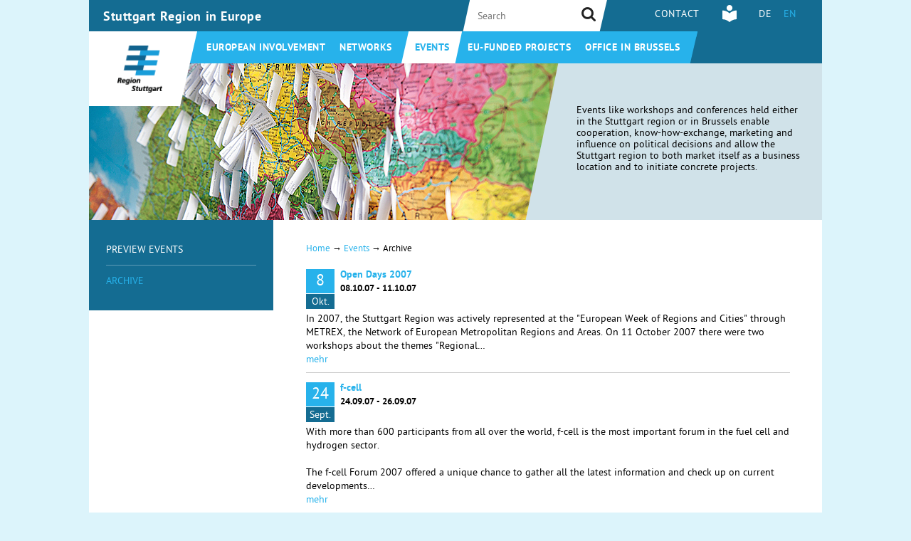

--- FILE ---
content_type: text/html; charset=utf-8
request_url: https://eu.region-stuttgart.de/en/events/archive.html?nc2%5B%40widget_0%5D%5BcurrentPage%5D=3&page=3&uid=11214&cHash=02756b914624b05489dc1236acd9144a
body_size: 14382
content:
<!DOCTYPE html> <html dir="ltr" lang="en"> <head> <meta charset="utf-8"> <!--
	++++++++++++++++++++++++++++++++++
	+                                +
	+        TYPO3 Website           +
	+                                +
	+     d-mind | www.d-mind.de     +
	+                                +
	++++++++++++++++++++++++++++++++++

	This website is powered by TYPO3 - inspiring people to share!
	TYPO3 is a free open source Content Management Framework initially created by Kasper Skaarhoj and licensed under GNU/GPL.
	TYPO3 is copyright 1998-2016 of Kasper Skaarhoj. Extensions are copyright of their respective owners.
	Information and contribution at http://typo3.org/
--><base href="https://eu.region-stuttgart.de/"> <link rel="shortcut icon" href="https://eu.region-stuttgart.de/fileadmin/wrs-template/Resources/Icons/favicon.png" type="image/png; charset=binary"> <link rel="icon" href="https://eu.region-stuttgart.de/fileadmin/wrs-template/Resources/Icons/favicon.png" type="image/png; charset=binary"> <title>Europa in der Region Stuttgart : Archive</title> <link rel="stylesheet" type="text/css" href="https://eu.region-stuttgart.de/typo3temp/stylesheet_d9bf9229a7.css" media="all"> <link rel="stylesheet" type="text/css" href="https://eu.region-stuttgart.de/fileadmin/wrs-template/Resources/Javascript/fancybox/source/jquery.fancybox.css" media="screen"> <link rel="stylesheet" type="text/css" href="https://eu.region-stuttgart.de/fileadmin/wrs-template/Resources/Javascript/fancybox/source/helpers/jquery.fancybox-buttons.css" media="all"> <link rel="stylesheet" type="text/css" href="https://eu.region-stuttgart.de/fileadmin/wrs-template/Resources/Javascript/fancybox/source/helpers/jquery.fancybox-thumbs.css" media="all"> <link rel="stylesheet" type="text/css" href="https://eu.region-stuttgart.de/fileadmin/wrs-template/Resources/Css/font-awesome/4.3.0/css/font-awesome.min.css" media="all"> <link rel="stylesheet" type="text/css" href="https://eu.region-stuttgart.de/fileadmin/wrs-template/Resources/Javascript/flexslider/wrs-flexslider.css" media="all"> <link rel="stylesheet" type="text/css" href="https://eu.region-stuttgart.de/fileadmin/wrs-template/Resources/Css/Static/print.css" media="print"> <link rel="stylesheet" type="text/css" href="https://eu.region-stuttgart.de/fileadmin/wrs-template/Resources/Css/wrs-rs.css" media="all"> <script src="https://eu.region-stuttgart.de/fileadmin/wrs-template/Resources/Javascript/jquery/jquery-1.10.2.min.js" type="text/javascript"></script><!--[if lt IE 9]> <script src="https://eu.region-stuttgart.de/fileadmin/wrs-template/Resources/Javascript/Libraries/html5shiv.js" type="text/javascript"></script> <![endif]--><!--[if lt IE 9]> <script src="https://eu.region-stuttgart.de/fileadmin/wrs-template/Resources/Javascript/Libraries/respond.min.js" type="text/javascript"></script> <![endif]--><script src="https://eu.region-stuttgart.de/fileadmin/wrs-template/Resources/Javascript/jquery/jquery-ui-1.10.3.custom.js" type="text/javascript"></script><script src="https://eu.region-stuttgart.de/fileadmin/wrs-template/Resources/Javascript/bootstrap/bootstrap.min.js" type="text/javascript"></script><script src="https://eu.region-stuttgart.de/fileadmin/wrs-template/Resources/Javascript/fancybox.umd.js" type="text/javascript"></script><script src="https://eu.region-stuttgart.de/fileadmin/wrs-template/Resources/Javascript/fancybox/lib/jquery.mousewheel-3.0.6.pack.js" type="text/javascript"></script><script src="https://eu.region-stuttgart.de/fileadmin/wrs-template/Resources/Javascript/fancybox/source/jquery.fancybox.pack.js" type="text/javascript"></script><script src="https://eu.region-stuttgart.de/fileadmin/wrs-template/Resources/Javascript/fancybox/source/helpers/jquery.fancybox-buttons.js" type="text/javascript"></script><script src="https://eu.region-stuttgart.de/fileadmin/wrs-template/Resources/Javascript/fancybox/source/helpers/jquery.fancybox-thumbs.js" type="text/javascript"></script><script src="https://eu.region-stuttgart.de/fileadmin/wrs-template/Resources/Javascript/fancybox/source/helpers/jquery.fancybox-media.js" type="text/javascript"></script><script src="https://eu.region-stuttgart.de/fileadmin/wrs-template/Resources/Javascript/flexslider/jquery.flexslider-min.js" type="text/javascript"></script><script src="https://eu.region-stuttgart.de/fileadmin/wrs-template/Resources/Javascript/ajaxEndlessScroll.js" type="text/javascript"></script><script src="https://eu.region-stuttgart.de/fileadmin/wrs-template/Resources/Javascript/jquery.quick.bootstrap-pagination.js" type="text/javascript"></script><script src="https://eu.region-stuttgart.de/fileadmin/wrs-template/Resources/Javascript/plugins.js" type="text/javascript"></script><script src="https://eu.region-stuttgart.de/fileadmin/wrs-template/Resources/Javascript/custom.js" type="text/javascript"></script><script src="https://eu.region-stuttgart.de/typo3temp/javascript_dd82474708.js" type="text/javascript"></script><meta name="viewport" content="width=device-width, initial-scale=1"> <link rel="apple-touch-icon" sizes="57x57" href="https://eu.region-stuttgart.de/fileadmin/wrs-template/Resources/Icons/apple-touch-icon-57x57.png"> <link rel="apple-touch-icon" sizes="60x60" href="https://eu.region-stuttgart.de/fileadmin/wrs-template/Resources/Icons/apple-touch-icon-60x60.png"> <link rel="apple-touch-icon" sizes="72x72" href="https://eu.region-stuttgart.de/fileadmin/wrs-template/Resources/Icons/apple-touch-icon-72x72.png"> <link rel="apple-touch-icon" sizes="76x76" href="https://eu.region-stuttgart.de/fileadmin/wrs-template/Resources/Icons/apple-touch-icon-76x76.png"> <link rel="apple-touch-icon" sizes="114x114" href="https://eu.region-stuttgart.de/fileadmin/wrs-template/Resources/Icons/apple-touch-icon-114x114.png"> <link rel="apple-touch-icon" sizes="120x120" href="https://eu.region-stuttgart.de/fileadmin/wrs-template/Resources/Icons/apple-touch-icon-120x120.png"> <link rel="apple-touch-icon" sizes="144x144" href="https://eu.region-stuttgart.de/fileadmin/wrs-template/Resources/Icons/apple-touch-icon-144x144.png"> <link rel="apple-touch-icon" sizes="152x152" href="https://eu.region-stuttgart.de/fileadmin/wrs-template/Resources/Icons/apple-touch-icon-152x152.png"> <link rel="apple-touch-icon" sizes="180x180" href="https://eu.region-stuttgart.de/fileadmin/wrs-template/Resources/Icons/apple-touch-icon-180x180.png"> <link rel="icon" type="image/png" href="https://eu.region-stuttgart.de/fileadmin/wrs-template/Resources/Icons/favicon-32x32.png" sizes="32x32"> <link rel="icon" type="image/png" href="https://eu.region-stuttgart.de/fileadmin/wrs-template/Resources/Icons/android-chrome-192x192.png" sizes="192x192"> <link rel="icon" type="image/png" href="https://eu.region-stuttgart.de/fileadmin/wrs-template/Resources/Icons/favicon-96x96.png" sizes="96x96"> <link rel="icon" type="image/png" href="https://eu.region-stuttgart.de/fileadmin/wrs-template/Resources/Icons/favicon-16x16.png" sizes="16x16"> <link rel="manifest" href="https://eu.region-stuttgart.de/fileadmin/wrs-template/Resources/Icons/manifest.json"> <meta name="msapplication-TileColor" content="#ffffff"> <meta name="msapplication-TileImage" content="https://eu.region-stuttgart.de/fileadmin/wrs-template/Resources/Icons/mstile-144x144.png"> <meta name="theme-color" content="#ffffff"> <script>
    var _paq = window._paq = window._paq || [];
    _paq.push(["setDoNotTrack", true]);
    _paq.push(["disableCookies"]);
    _paq.push(['trackPageView']);
    _paq.push(['enableLinkTracking']);
    (function() {
        var u="//statistics.region-stuttgart.de/";
        _paq.push(['setTrackerUrl', u+'matomo.php']);
        _paq.push(['setSiteId', '4']);
        var d=document, g=d.createElement('script'), s=d.getElementsByTagName('script')[0];
        g.type='text/javascript'; g.async=true; g.src=u+'matomo.js'; s.parentNode.insertBefore(g,s);
    })();
</script><noscript><p><img src="//statistics.region-stuttgart.de/matomo.php?idsite=4&amp;rec=1" style="border:0;" alt="" /></p></noscript> <meta name="DC.title" content="Archiv"> <meta name="description" content="Website der Region Stuttgart in Europa"> <meta name="DC.Description" content="Website der Region Stuttgart in Europa"> <meta name="keywords" content="Europa, Region Stuttgart"> <meta name="DC.Subject" content="Europa, Region Stuttgart"> <meta name="copyright" content="Wirtschaftsförderung Region Stuttgart GmbH"> <meta name="DC.Rights" content="Wirtschaftsförderung Region Stuttgart GmbH"> <meta http-equiv="content-language" content="en"> <meta name="DC.Language" scheme="NISOZ39.50" content="en"> <meta name="author" content="Wirtschaftsförderung Region Stuttgart GmbH"> <meta name="DC.Creator" content="Wirtschaftsförderung Region Stuttgart GmbH"> <meta name="DC.Publisher" content="Wirtschaftsförderung Region Stuttgart GmbH"> <meta name="date" content="2025-10-28T13:37:41+01:00"> <meta name="DC.date" content="2025-10-28T13:37:41+01:00"> <meta name="robots" content="index,follow"> <meta name="geo.region" content="DE-BW"> <meta name="geo.placename" content="Stuttgart"> <link rel="start" href="https://eu.region-stuttgart.de/en.html"> <link rel="up" href="https://eu.region-stuttgart.de/en/events.html"> <link rel="prev" href="https://eu.region-stuttgart.de/en/events/preview-events.html"> </head> <body class="default langEN" id="page_350"> <div xmlns="http://www.w3.org/1999/xhtml" lang="en" xmlns:v="http://typo3.org/ns/FluidTYPO3/Vhs/ViewHelpers" xmlns:f="http://typo3.org/ns/fluid/ViewHelpers"> <div id="topBar"></div> <div id="topBar2"></div> <div id="topBar3"> <div id="topBar4"></div> </div> <div class="wrapper sub slider"> <a id="top"></a> <header> <div id="header"> <div id="headerInner"> <div id="siteTitle"> <a href="https://eu.region-stuttgart.de/en.html">Stuttgart Region in Europe</a> </div> <div id="branding"> <a href="https://eu.region-stuttgart.de/en.html" class="wrs"><svg version="1.1" xmlns="http://www.w3.org/2000/svg" xmlns:xlink="http://www.w3.org/1999/xlink" width="113px" height="66px" viewBox="0 0 61 64" ><g><image alt="Logo Region Stuttgart in Europa" width="61" height="64" src="https://eu.region-stuttgart.de/fileadmin/wrs-template/Resources/Images/Region-Stuttgart-Logo.png" xlink:href="[data-uri]" /></g></svg></a> </div> <div id="metaNav"> <ul class="hmenu"><li class="last"><a href="https://eu.region-stuttgart.de/en/contact.html">Contact</a></li></ul> </div> <div id="langNav"> <div id="metaEasy"> <a href="https://wrs.region-stuttgart.de/leichte-sprache/#eu" title="Leichte Sprache" rel="noopener"> <svg xmlns="http://www.w3.org/2000/svg" version="1.1" viewBox="0 0 233.63 283.46" style="width:20px;"> <defs> <style>
                                    #metaEasy .st0 {
                                        fill: #fff;
                                    }
                                    #metaNav {
                                        right: 165px;
                                    }
                                    #header #langNav {
                                        width: 110px;
                                        padding-left: 10px;
                                    }
                                    #metaEasy {
                                        position: absolute;
                                        margin-top: 7px;
                                    }
                                    #metaEasy .fa {
                                        display: none;
                                    }
                                    @media only screen and (max-width: 767px) {
                                        #header #metaNav {
                                            right: 90px;
                                        }
                                    }
                                    #topNavContainer #topNav .hmenu li#menu_top_43 {
                                        margin-left: 0;
                                        padding-left: 0;
                                    }
                                </style></defs> <path class="st0" d="M116.81,97.14c26.83,0,48.57-21.75,48.57-48.57S143.64,0,116.81,0s-48.57,21.75-48.57,48.57,21.75,48.57,48.57,48.57"/> <path class="st0" d="M231.74,91.31c-10.75-.28-65.42.69-113.04,45.67-.53.5-1.2.75-1.88.75s-1.35-.25-1.88-.75C67.31,92,12.64,91.03,1.89,91.31c-1.06.03-1.89.9-1.89,1.95v141.84c0,1.07.85,1.93,1.92,1.95,10.86.2,65.77,3.36,113.04,45.7.53.47,1.19.71,1.86.71s1.33-.24,1.86-.71c47.27-42.33,102.18-45.49,113.04-45.7,1.07-.02,1.92-.89,1.92-1.95V93.26c0-1.06-.83-1.93-1.89-1.95"/> </svg> </a> </div> <div class="tx-srlanguagemenu tx-srlanguagemenu-links"> <ul class="hmenu"> <li class="NO"> <a class="linked-language" href="https://eu.region-stuttgart.de/veranstaltungen/archiv.html?nc2%5B%40widget_0%5D%5BcurrentPage%5D=3&amp;page=3&amp;uid=11214&amp;cHash=02756b914624b05489dc1236acd9144a">DE</a> </li> <li class="active SPC"> <a class="linked-language" href="https://eu.region-stuttgart.de/en/events/archive.html?nc2%5B%40widget_0%5D%5BcurrentPage%5D=3&amp;page=3&amp;uid=11214&amp;cHash=02756b914624b05489dc1236acd9144a">EN</a> </li> </ul> </div> </div> </div> <div id="topNavWrapper"> <div id="topNavContainer"> <nav id="topNav"> <ul class="hmenu"><li id="menu_top_87" class="first"><a href="https://eu.region-stuttgart.de/en/european-involvement.html">European involvement</a></li><li id="menu_top_97" class="ifsub"><a href="https://eu.region-stuttgart.de/en/networks.html">Networks</a><ul class="hoverMenu" style="display:none"><li id="menu_top_358" class="first"><a href="https://eu.region-stuttgart.de/en/networks/european-networks.html">European networks</a></li><li id="menu_top_359"><a href="https://eu.region-stuttgart.de/en/networks/eu-networks-in-the-stuttgart-region.html">EU networks in the Stuttgart Region</a></li><li id="menu_top_348" class="last"><a href="https://eu.region-stuttgart.de/en/networks/project-specific-co-operation.html">Project-specific co-operation</a></li></ul></li><li id="menu_top_112" class="active actifsub"><a href="https://eu.region-stuttgart.de/en/events.html">Events</a><ul class="hoverMenu" style="display:none"><li id="menu_top_349" class="first"><a href="https://eu.region-stuttgart.de/en/events/preview-events.html">Preview Events</a></li><li id="menu_top_350" class="last active"><a href="https://eu.region-stuttgart.de/en/events/archive.html">Archive</a></li></ul></li><li id="menu_top_90" class="ifsub"><a href="https://eu.region-stuttgart.de/en/foerderprojekte.html">EU-funded projects</a><ul class="hoverMenu" style="display:none"><li id="menu_top_354" class="first"><a href="https://eu.region-stuttgart.de/en/foerderprojekte/ongoing-eu-funded-projects.html">ongoing EU-funded projects</a></li><li id="menu_top_355" class="last"><a href="https://eu.region-stuttgart.de/en/foerderprojekte/completed-eu-funded-projects.html">completed EU-funded projects</a></li></ul></li><li id="menu_top_41" class="last"><a href="https://eu.region-stuttgart.de/en/office-in-brussels.html">Office in Brussels</a></li></ul> </nav> <div id="topNavSmall"> <ul class="hmenu"> <li><a href="#"> Menü </a></li> </ul> <nav id="bottomNav"> <ul class="bottomNav"><li class="first open"><a href="https://eu.region-stuttgart.de/en/european-involvement.html">European involvement</a></li><li class="open"><span class="toggler"></span><a href="https://eu.region-stuttgart.de/en/networks.html">Networks</a><ul class="bottomSub"><li id="menu_358" class="first"><a href="https://eu.region-stuttgart.de/en/networks/european-networks.html">European networks</a></li><li id="menu_359"><a href="https://eu.region-stuttgart.de/en/networks/eu-networks-in-the-stuttgart-region.html">EU networks in the Stuttgart Region</a></li><li id="menu_348" class="last"><a href="https://eu.region-stuttgart.de/en/networks/project-specific-co-operation.html">Project-specific co-operation</a></li></ul></li><li class="active open"><span class="toggler"></span><a href="https://eu.region-stuttgart.de/en/events.html">Events</a><ul class="bottomSub"><li id="menu_349" class="first"><a href="https://eu.region-stuttgart.de/en/events/preview-events.html">Preview Events</a></li><li class="last active"><a href="https://eu.region-stuttgart.de/en/events/archive.html">Archive</a></li></ul></li><li class="open"><span class="toggler"></span><a href="https://eu.region-stuttgart.de/en/foerderprojekte.html">EU-funded projects</a><ul class="bottomSub"><li id="menu_354" class="first"><a href="https://eu.region-stuttgart.de/en/foerderprojekte/ongoing-eu-funded-projects.html">ongoing EU-funded projects</a></li><li id="menu_355" class="last"><a href="https://eu.region-stuttgart.de/en/foerderprojekte/completed-eu-funded-projects.html">completed EU-funded projects</a></li></ul></li><li class="last open"><a href="https://eu.region-stuttgart.de/en/office-in-brussels.html">Office in Brussels</a></li></ul> </nav> </div> </div> </div> <div id="searchBox"> <form action="https://eu.region-stuttgart.de/en/search.html" method="post" name="searchform" role="search" class="form-inline form-search"> <input class="searchBoxInputText" placeholder="Search" id="ke_search_sword_box" name="tx_kesearch_pi1[sword]" type="text" /> <button class="searchBoxButton" id="kesearch_submit_box" type="submit"></button> </form> </div> </div> </header> <div id="contentHead"> <div id="sliderHome" class="sliderHome topflexslider slide" data-interval=""> <div class="flexslider"> <ul class="slides"> <li class="slider-item active" style="display: list-item;"> <div class="sliderImage"> <a href="javascript:void(0)"> <img title="Foto: raumzeit3, Judith Schenten" alt="Foto: raumzeit3, Judith Schenten" src="https://eu.region-stuttgart.de/uploads/Inhaltsbilder/_processed_/csm_eu_slider_image_final_b7fe9f5470.jpg" width="660" height="220" /> </a> </div> <div class="sliderOverlay"></div> <div class="sliderText"> <p>Events like workshops and conferences held either in the Stuttgart region or in Brussels enable cooperation, know-how-exchange, marketing and influence on political decisions and allow the Stuttgart region to both market itself as a business location and to initiate concrete projects.&nbsp;</p> </div> </li> </ul> </div> </div> </div> <div id="mainContainer" class="sub"> <div id="contentContainer"> <nav id="subNav"> <ul class="subNav"><li id="menu_sub_349" class="first"><a href="https://eu.region-stuttgart.de/en/events/preview-events.html">Preview Events</a></li><li class="last active"><a href="https://eu.region-stuttgart.de/en/events/archive.html">Archive</a></li></ul> </nav> <!--TYPO3SEARCH_begin--><div id="contentSidebarWrapper"> <div id="contentSidebarWrapper2" class=""> <div id="content" class="emptySidebar withSubNav"> <div id="breadcrumbs"><a href="https://eu.region-stuttgart.de/en.html">Home</a>&nbsp;<span class="arrow">&rarr;</span>&nbsp;<a href="https://eu.region-stuttgart.de/en/events.html">Events</a>&nbsp;<span class="arrow">&rarr;</span>&nbsp;Archive</div> <div id="contentText"> <div id="c654" class="csc-default"><div class="newscalendar2"> <div itemscope itemtype="http://schema.org/Event"> <div class="newscalendar2-teaser-element"> <div class="newscalendar2-dateBadge-outer"> <div class="newscalendar2-dateBadge-day"> 8<span class="newscalendar2-dateBadge-multiDay"></span> </div> <div class="newscalendar2-dateBadge-month"> Okt. </div> </div> <div class="newscalendar2-teaser-title"> <a itemprop="url" href="https://eu.region-stuttgart.de/en/events/archive/artikel/open-days-2007.html"> <span itemprop="name"> Open Days 2007 </span> </a> </div> <div class="newscalendar2-teaser-range"> <meta itemprop="startDate" content="2007-10-08T00:00:00+02:00" /> <meta itemprop="endDate" content="2007-10-11T00:00:00+02:00" /> <b><p>08.10.07 - 11.10.07</p></b> </div> <div class="clearfix"></div> <div class="newscalendar2-teaser-image "> </div> <div class="newscalendar2-teaser-description"> <p>In 2007, the Stuttgart Region was actively represented at the &quot;European Week of Regions and Cities&quot; through METREX, the Network of European Metropolitan Regions and Areas. On 11 October 2007 there were two workshops about the themes &quot;Regional…</p> </div> <div class="newscalendar2-teaser-moreLink"> <a href="https://eu.region-stuttgart.de/en/events/archive/artikel/open-days-2007.html"> mehr </a> </div> </div> <div class="clearfix"></div> <div class="newscalendar2-teaser-element"> <div class="newscalendar2-dateBadge-outer"> <div class="newscalendar2-dateBadge-day"> 24<span class="newscalendar2-dateBadge-multiDay"></span> </div> <div class="newscalendar2-dateBadge-month"> Sept. </div> </div> <div class="newscalendar2-teaser-title"> <a itemprop="url" href="https://eu.region-stuttgart.de/en/events/archive/artikel/f-cell.html"> <span itemprop="name"> f-cell </span> </a> </div> <div class="newscalendar2-teaser-range"> <meta itemprop="startDate" content="2007-09-24T00:00:00+02:00" /> <meta itemprop="endDate" content="2007-09-26T00:00:00+02:00" /> <b><p>24.09.07 - 26.09.07</p></b> </div> <div class="clearfix"></div> <div class="newscalendar2-teaser-image "> </div> <div class="newscalendar2-teaser-description"> <p>With more than 600 participants from all over the world, f-cell is the most important forum in the fuel cell and hydrogen sector. <br /><br />The f-cell Forum 2007 offered a unique chance to gather all the latest information and check up on current developments…</p> </div> <div class="newscalendar2-teaser-moreLink"> <a href="https://eu.region-stuttgart.de/en/events/archive/artikel/f-cell.html"> mehr </a> </div> </div> <div class="clearfix"></div> <div class="newscalendar2-teaser-element"> <div class="newscalendar2-dateBadge-outer"> <div class="newscalendar2-dateBadge-day"> 23<span class="newscalendar2-dateBadge-multiDay"></span> </div> <div class="newscalendar2-dateBadge-month"> April </div> </div> <div class="newscalendar2-teaser-title"> <a itemprop="url" href="https://eu.region-stuttgart.de/en/events/archive/artikel/international-wireless-cities-conference.html"> <span itemprop="name"> International &quot;Wireless Cities&quot; Conference </span> </a> </div> <div class="newscalendar2-teaser-range"> <meta itemprop="startDate" content="2007-04-23T00:00:00+02:00" /> <meta itemprop="endDate" content="2007-04-24T00:00:00+02:00" /> <b><p>23.04.07 - 24.04.07</p></b> </div> <div class="clearfix"></div> <div class="newscalendar2-teaser-image "> </div> <div class="newscalendar2-teaser-description"> <i>Mobile Information Services - Current Trends and Developments in Cities and Communities</i> <p>More and more cities and communities are becoming aware of the possibilities that mobile information services have to offer to employees, citizens, and businesses. Municipal decision-makers, IT departments and city planners have to pay increasing…</p> </div> <div class="newscalendar2-teaser-moreLink"> <a href="https://eu.region-stuttgart.de/en/events/archive/artikel/international-wireless-cities-conference.html"> mehr </a> </div> </div> <div class="clearfix"></div> <div class="newscalendar2-teaser-element"> <div class="newscalendar2-dateBadge-outer"> <div class="newscalendar2-dateBadge-day"> 9<span class="newscalendar2-dateBadge-multiDay"></span> </div> <div class="newscalendar2-dateBadge-month"> Okt. </div> </div> <div class="newscalendar2-teaser-title"> <a itemprop="url" href="https://eu.region-stuttgart.de/en/events/archive/artikel/open-days-2006.html"> <span itemprop="name"> Open Days 2006 </span> </a> </div> <div class="newscalendar2-teaser-range"> <meta itemprop="startDate" content="2006-10-09T00:00:00+02:00" /> <meta itemprop="endDate" content="2006-10-13T00:00:00+02:00" /> <b><p>09.10.06 - 13.10.06</p></b> </div> <div class="clearfix"></div> <div class="newscalendar2-teaser-image "> </div> <div class="newscalendar2-teaser-description"> <p>In 2006, the Stuttgart Region was actively represented at the &quot;European week of the regions and cities&quot; in the consortium of the &quot;Lisbon regions&quot; and held a moderator role within the network of the European metropolitan regions METREX. Under the…</p> </div> <div class="newscalendar2-teaser-moreLink"> <a href="https://eu.region-stuttgart.de/en/events/archive/artikel/open-days-2006.html"> mehr </a> </div> </div> <div class="clearfix"></div> <div class="newscalendar2-teaser-element"> <div class="newscalendar2-dateBadge-outer"> <div class="newscalendar2-dateBadge-day"> 27<span class="newscalendar2-dateBadge-multiDay"></span> </div> <div class="newscalendar2-dateBadge-month"> Sept. </div> </div> <div class="newscalendar2-teaser-title"> <a itemprop="url" href="https://eu.region-stuttgart.de/en/events/archive/artikel/metrex-conference-the-state-of-practice-the-body-of-knowledge-looking-back-looking-forward.html"> <span itemprop="name"> METREX Conference: The State of Practice - the body of knowledge - Looking back, looking forward </span> </a> </div> <div class="newscalendar2-teaser-range"> <meta itemprop="startDate" content="2006-09-27T00:00:00+02:00" /> <meta itemprop="endDate" content="2006-09-30T00:00:00+02:00" /> <b><p>27.09.06 - 30.09.06</p></b> </div> <div class="clearfix"></div> <div class="newscalendar2-teaser-image "> </div> <div class="newscalendar2-teaser-description"> <i>Meeting under the presidency of Dr. Bernd Steinacher, Regionaldirektor of Verband Region Stuttgart</i> <p>METREX is able to look back on ten years of successful work in 2006. Thus, it celebrated its tenth anniversary and discussed strands of future development in metropolitan regions. </p> <p><strong>Location:</strong><br />Szczecin (Poland)</p> </div> <div class="newscalendar2-teaser-moreLink"> <a href="https://eu.region-stuttgart.de/en/events/archive/artikel/metrex-conference-the-state-of-practice-the-body-of-knowledge-looking-back-looking-forward.html"> mehr </a> </div> </div> <div class="clearfix"></div> <div class="newscalendar2-teaser-element"> <div class="newscalendar2-dateBadge-outer"> <div class="newscalendar2-dateBadge-day"> 17 </div> <div class="newscalendar2-dateBadge-month"> Juli </div> </div> <div class="newscalendar2-teaser-title"> <a itemprop="url" href="https://eu.region-stuttgart.de/en/events/archive/artikel/new-approaches-for-financing-innovation.html"> <span itemprop="name"> New Approaches for Financing Innovation </span> </a> </div> <div class="newscalendar2-teaser-range"> <meta itemprop="startDate" content="2006-07-17T17:00:00+02:00" /> <b><p>17.07.06 </p></b> </div> <div class="clearfix"></div> <div class="newscalendar2-teaser-image "> </div> <div class="newscalendar2-teaser-description"> <i>3rd &quot;Brussels Background&quot; Panel Discussions</i> <p>Innovation is the magic word when it comes to how Europe can best survive today&quot;s global competition. Europe&quot;s products should not be cheaper but instead, better. But innovation is not cheap: The transition from a good idea to a marketable product or…</p> </div> <div class="newscalendar2-teaser-moreLink"> <a href="https://eu.region-stuttgart.de/en/events/archive/artikel/new-approaches-for-financing-innovation.html"> mehr </a> </div> </div> <div class="clearfix"></div> <div class="newscalendar2-teaser-element"> <div class="newscalendar2-dateBadge-outer"> <div class="newscalendar2-dateBadge-day"> 3<span class="newscalendar2-dateBadge-multiDay"></span> </div> <div class="newscalendar2-dateBadge-month"> Mai </div> </div> <div class="newscalendar2-teaser-title"> <a itemprop="url" href="https://eu.region-stuttgart.de/en/events/archive/artikel/metrex-spring-meeting-state-of-the-art-metropolitan-and-capital-regions-spatial-planning.html"> <span itemprop="name"> METREX Spring Meeting: State of the Art - Metropolitan and Capital Regions Spatial Planning </span> </a> </div> <div class="newscalendar2-teaser-range"> <meta itemprop="startDate" content="2006-05-03T00:00:00+02:00" /> <meta itemprop="endDate" content="2006-05-06T00:00:00+02:00" /> <b><p>03.05.06 - 06.05.06</p></b> </div> <div class="clearfix"></div> <div class="newscalendar2-teaser-image "> </div> <div class="newscalendar2-teaser-description"> <i>Joint meeting with the Communidad de Madrid and Professor Sir Peter Hall</i> <p>METREX - the network of European Metropolitan Regions and Areas - dedicated its spring meeting in 2006 to spatial planning and development in metropolitan and capital regions in Europe and around the globe. <br /><strong><br />Location:</strong><br />Madrid (Spain)</p> </div> <div class="newscalendar2-teaser-moreLink"> <a href="https://eu.region-stuttgart.de/en/events/archive/artikel/metrex-spring-meeting-state-of-the-art-metropolitan-and-capital-regions-spatial-planning.html"> mehr </a> </div> </div> <div class="clearfix"></div> <div class="newscalendar2-teaser-element"> <div class="newscalendar2-dateBadge-outer"> <div class="newscalendar2-dateBadge-day"> 7 </div> <div class="newscalendar2-dateBadge-month"> März </div> </div> <div class="newscalendar2-teaser-title"> <a itemprop="url" href="https://eu.region-stuttgart.de/en/events/archive/artikel/talents-tolerance-technology-the-metropolitan-future-of-europe.html"> <span itemprop="name"> Talents, Tolerance, Technology - The METROPOLITAN FUTURE of Europe </span> </a> </div> <div class="newscalendar2-teaser-range"> <meta itemprop="startDate" content="2006-03-07T00:00:00+01:00" /> <b><p>07.03.06 </p></b> </div> <div class="clearfix"></div> <div class="newscalendar2-teaser-image "> </div> <div class="newscalendar2-teaser-description"> <i>Joint event of Verband Region Stuttgart, Metropolregion Hamburg and METREX</i> <p>Stuttgart Region initiated this event in order to highlight the role of metropolitan regions in the Lisbon Process and the need to focus on metropolitan regions as drivers of growth and innovation in Europe. Furthermore, it explored strands of action…</p> </div> <div class="newscalendar2-teaser-moreLink"> <a href="https://eu.region-stuttgart.de/en/events/archive/artikel/talents-tolerance-technology-the-metropolitan-future-of-europe.html"> mehr </a> </div> </div> <div class="clearfix"></div> <div class="newscalendar2-teaser-element"> <div class="newscalendar2-dateBadge-outer"> <div class="newscalendar2-dateBadge-day"> 21 </div> <div class="newscalendar2-dateBadge-month"> Nov. </div> </div> <div class="newscalendar2-teaser-title"> <a itemprop="url" href="https://eu.region-stuttgart.de/en/events/archive/artikel/2-brussels-background-new-initiatives-for-public-transport-from-europe-threat-or-opportunity-for-stuttgart-region.html"> <span itemprop="name"> 2. Brussels Background: New initiatives for Public Transport from Europe - Threat or Opportunity for Stuttgart Region? </span> </a> </div> <div class="newscalendar2-teaser-range"> <meta itemprop="startDate" content="2005-11-21T17:00:00+01:00" /> <b><p>21.11.05 </p></b> </div> <div class="clearfix"></div> <div class="newscalendar2-teaser-image "> </div> <div class="newscalendar2-teaser-description"> <p>The European Commission fosters competition in public transport. In July 2005, the Commission tabled the draft of a new directive for the commissioning for transport services. It is under debate, whether this imposes chances or threats for public…</p> </div> <div class="newscalendar2-teaser-moreLink"> <a href="https://eu.region-stuttgart.de/en/events/archive/artikel/2-brussels-background-new-initiatives-for-public-transport-from-europe-threat-or-opportunity-for-stuttgart-region.html"> mehr </a> </div> </div> <div class="clearfix"></div> <div class="newscalendar2-teaser-element"> <div class="newscalendar2-dateBadge-outer"> <div class="newscalendar2-dateBadge-day"> 17<span class="newscalendar2-dateBadge-multiDay"></span> </div> <div class="newscalendar2-dateBadge-month"> Nov. </div> </div> <div class="newscalendar2-teaser-title"> <a itemprop="url" href="https://eu.region-stuttgart.de/en/events/archive/artikel/praxis-international-conference-innovative-start-ups-and-early-stage-finance.html"> <span itemprop="name"> PRAXIS international conference - Innovative Start Ups and Early Stage Finance </span> </a> </div> <div class="newscalendar2-teaser-range"> <meta itemprop="startDate" content="2005-11-17T00:00:00+01:00" /> <meta itemprop="endDate" content="2005-11-18T00:00:00+01:00" /> <b><p>17.11.05 - 18.11.05</p></b> </div> <div class="clearfix"></div> <div class="newscalendar2-teaser-image "> </div> <div class="newscalendar2-teaser-description"> <p>Key challenges for policy &amp; business <br />The conference, organised by Veneto Innovazione - the Veneto Regional Agency for Innovation (<a href="http://www.venetoinnovazione.it" target="_top"><a href="http://www.venetoinnovazione.it" target="_blank">www.venetoinnovazione.it</a></a>) - in close cooperation with Paxis Partners, brought together the best regional examples…</p> </div> <div class="newscalendar2-teaser-moreLink"> <a href="https://eu.region-stuttgart.de/en/events/archive/artikel/praxis-international-conference-innovative-start-ups-and-early-stage-finance.html"> mehr </a> </div> </div> <div class="clearfix"></div> <div class="newscalendar2-teaser-element"> <div class="newscalendar2-dateBadge-outer"> <div class="newscalendar2-dateBadge-day"> 26<span class="newscalendar2-dateBadge-multiDay"></span> </div> <div class="newscalendar2-dateBadge-month"> Okt. </div> </div> <div class="newscalendar2-teaser-title"> <a itemprop="url" href="https://eu.region-stuttgart.de/en/events/archive/artikel/metrex-fall-meeting-in-granada-climate-changeurban-change.html"> <span itemprop="name"> METREX Fall Meeting in Granada: Climate Change/Urban Change </span> </a> </div> <div class="newscalendar2-teaser-range"> <meta itemprop="startDate" content="2005-10-26T00:00:00+02:00" /> <meta itemprop="endDate" content="2005-10-29T00:00:00+02:00" /> <b><p>26.10.05 - 29.10.05</p></b> </div> <div class="clearfix"></div> <div class="newscalendar2-teaser-image "> </div> <div class="newscalendar2-teaser-description"> <i>Meeting under the presidency of Dr. Bernd Steinacher, Regionaldirektor of Verband Region Stuttgart</i> <p>METREX - the network of European Metropolitan Regions and Areas - dedicated its fall meeting in 2005 in particular to the contribution of the metropolitan regions to fight global warming e.g. by means of spatial planning for dense settlements and…</p> </div> <div class="newscalendar2-teaser-moreLink"> <a href="https://eu.region-stuttgart.de/en/events/archive/artikel/metrex-fall-meeting-in-granada-climate-changeurban-change.html"> mehr </a> </div> </div> <div class="clearfix"></div> <div class="newscalendar2-teaser-element"> <div class="newscalendar2-dateBadge-outer"> <div class="newscalendar2-dateBadge-day"> 10<span class="newscalendar2-dateBadge-multiDay"></span> </div> <div class="newscalendar2-dateBadge-month"> Okt. </div> </div> <div class="newscalendar2-teaser-title"> <a itemprop="url" href="https://eu.region-stuttgart.de/en/events/archive/artikel/open-days-2005.html"> <span itemprop="name"> OPEN DAYS 2005 </span> </a> </div> <div class="newscalendar2-teaser-range"> <meta itemprop="startDate" content="2005-10-10T00:00:00+02:00" /> <meta itemprop="endDate" content="2005-10-13T00:00:00+02:00" /> <b><p>10.10.05 - 13.10.05</p></b> </div> <div class="clearfix"></div> <div class="newscalendar2-teaser-image "> </div> <div class="newscalendar2-teaser-description"> <p>The OPEN DAYS 2005 (&quot;European Week of Regions and Cities&quot;) event series, launched by the European Commission's DG for Regional Policy and the Committee of the Regions, took place from 10th till 13th October in Brussels. One of the selected official…</p> </div> <div class="newscalendar2-teaser-moreLink"> <a href="https://eu.region-stuttgart.de/en/events/archive/artikel/open-days-2005.html"> mehr </a> </div> </div> <div class="clearfix"></div> <div class="newscalendar2-teaser-element"> <div class="newscalendar2-dateBadge-outer"> <div class="newscalendar2-dateBadge-day"> 26<span class="newscalendar2-dateBadge-multiDay"></span> </div> <div class="newscalendar2-dateBadge-month"> Sept. </div> </div> <div class="newscalendar2-teaser-title"> <a itemprop="url" href="https://eu.region-stuttgart.de/en/events/archive/artikel/fuel-cell-congress-2005-for-producers-and-users.html"> <span itemprop="name"> Fuel Cell Congress 2005 for producers and users </span> </a> </div> <div class="newscalendar2-teaser-range"> <meta itemprop="startDate" content="2005-09-26T00:00:00+02:00" /> <meta itemprop="endDate" content="2005-09-28T00:00:00+02:00" /> <b><p>26.09.05 - 28.09.05</p></b> </div> <div class="clearfix"></div> <div class="newscalendar2-teaser-image "> </div> <div class="newscalendar2-teaser-description"> <p>Fuel cell technology has come a long way in the last few years, developing hydrogen fuel for everyday use. Not only in our R&amp;D labs but at a number of production firms and service industries, business people and technicians are discovering the…</p> </div> <div class="newscalendar2-teaser-moreLink"> <a href="https://eu.region-stuttgart.de/en/events/archive/artikel/fuel-cell-congress-2005-for-producers-and-users.html"> mehr </a> </div> </div> <div class="clearfix"></div> <ul class="f3-widget-paginator pagination"> <li class="previous"> <a href="https://eu.region-stuttgart.de/en/events/archive.html?page=3&amp;uid=11214&amp;nc2%5B%40widget_0%5D%5BcurrentPage%5D=2&amp;cHash=a84e8894ceb9ea16479e55a9a388a4e9"> previous « </a> </li> <li> <a href="https://eu.region-stuttgart.de/en/events/archive.html?page=3&amp;uid=11214&amp;cHash=1e02e45fcc8822755f765c4d10ceaf1b"> 1 </a> </li> <li> <a href="https://eu.region-stuttgart.de/en/events/archive.html?page=3&amp;uid=11214&amp;nc2%5B%40widget_0%5D%5BcurrentPage%5D=2&amp;cHash=a84e8894ceb9ea16479e55a9a388a4e9">2 </a> </li> <li class="active"> <a href="https://eu.region-stuttgart.de/en/events/archive.html?page=3&amp;uid=11214&amp;nc2%5B%40widget_0%5D%5BcurrentPage%5D=3&amp;cHash=02756b914624b05489dc1236acd9144a">3 </a> </li> </ul> </div> </div></div> </div> </div> </div> </div> <!--TYPO3SEARCH_end--></div> </div> <div class="stickFooterWrs"></div> </div> <footer> <div class="stickFooterWrapper"> <div id="bottomBar"> <div id="secSidebar"> </div> </div> <div id="bottomBar2"></div> <div id="bottomBar3"> <div id="bottomBar4"> <footer id="footer"> <div id="footerNav"> <ul><li class="first"><a href="https://eu.region-stuttgart.de/en/contact.html">Contact</a></li><li><a href="https://eu.region-stuttgart.de/en/imprint.html">Imprint</a></li><li class="last"><a href="https://eu.region-stuttgart.de/en/legal-notice.html">Legal Notice</a></li></ul> </div> <div id="colophon"> eu.region-stuttgart.de is operated by <a href="http://wrs.region-stuttgart.de" target="_blank">Stuttgart Region Economic Development Corporation</a> and <a href="https://www.region-stuttgart.org/" target="_blank">Verband Region Stuttgart</a> <br /> <br /> <div id="co2"> <a href="https://wrs.region-stuttgart.de/co2neutralwebsite"> <svg width="162" height="60" viewBox="0 0 162 60" fill="none" xmlns="http://www.w3.org/2000/svg"> <path d="M78.0119 18.8597C76.831 19.2533 76.1421 19.647 73.4851 19.647C68.9583 19.647 66.3013 16.4979 66.3013 11.5775C66.3013 7.24748 68.0726 4 72.6978 4C76.2405 4 78.6023 5.77135 78.6023 8.42838H74.7644C74.7644 7.14907 74.4692 5.08249 72.4026 5.08249C70.2376 5.08249 69.7456 7.4443 69.7456 10.5934C69.7456 15.317 71.9106 17.974 74.8628 17.974C75.8469 17.974 77.2246 17.7772 77.9135 17.482V18.8597H78.0119Z" fill="white"/> <path d="M80.3735 11.8727C80.3735 6.46021 82.6369 4 87.3605 4C92.0842 4 94.3476 7.24748 94.3476 11.8727C94.3476 17.0883 92.1826 19.647 87.3605 19.647C82.1449 19.647 80.3735 16.3995 80.3735 11.8727ZM87.3605 18.5645C90.5096 18.5645 90.8048 15.0218 90.8048 11.8727C90.8048 8.92043 90.5096 5.08249 87.3605 5.08249C84.2115 5.08249 83.9162 9.01884 83.9162 11.8727C83.9162 14.5297 84.2115 18.5645 87.3605 18.5645Z" fill="white"/> <path d="M96.6108 18.4661C97.2013 17.8756 100.055 15.5138 100.055 13.644C100.055 12.8568 99.4647 12.3647 98.6774 12.3647C97.7917 12.3647 97.3981 13.0536 97.2997 13.4472H96.7093C96.9061 12.9552 97.4965 11.8727 98.9726 11.8727C100.449 11.8727 101.433 12.4631 101.433 13.9393C101.433 15.9074 98.2838 17.974 97.6933 18.5645H100.055C101.138 18.5645 101.236 18.0724 101.236 17.482H101.63V19.3517H96.7093V18.4661H96.6108Z" fill="white"/> <path d="M56.5586 34.3098C56.5586 32.0464 55.9682 31.5543 54 31.4559V30.767L59.8061 29.783V33.9161H59.9045C60.3966 32.8336 62.0695 29.783 65.317 29.783C68.2692 29.783 69.2533 31.8495 69.2533 34.3098V45.1347H66.0058V36.77C66.0058 34.2113 66.0058 31.9479 63.8409 31.9479C61.6759 31.9479 59.9045 34.9002 59.9045 37.262V45.1347H56.5586V34.3098Z" fill="white"/> <path d="M84.4083 44.5442C83.8178 44.7411 82.0465 45.4299 79.8815 45.4299C74.961 45.4299 72.0088 42.4777 72.0088 37.0652C72.0088 31.9479 74.469 29.783 78.799 29.783C84.3099 29.783 84.8019 33.8177 84.8019 35.8843H75.6499C75.6499 39.1318 76.9292 43.6586 81.5544 43.6586C82.9321 43.6586 84.0146 43.3633 84.6051 43.0681V44.5442H84.4083ZM81.5544 34.605C81.5544 33.8177 81.456 30.8655 78.7006 30.8655C76.2404 30.8655 75.6499 33.4241 75.6499 34.605H81.5544Z" fill="white"/> <path d="M97.5947 41.3952C97.0042 42.7729 95.6265 45.4299 92.5758 45.4299C88.2459 45.4299 88.2459 41.1984 88.2459 38.8365V34.3098C88.2459 32.0464 87.7538 31.5543 85.7856 31.4559V30.767L91.4933 29.783V39.427C91.4933 42.3793 92.5758 43.2649 94.1504 43.2649C96.217 43.2649 97.6931 40.5095 97.6931 37.8525V34.3098C97.6931 32.0464 97.1026 31.5543 95.2329 31.4559V30.767L100.941 29.783V45.1347H97.6931V41.3952H97.5947Z" fill="white"/> <path d="M112.848 45.1349C112.159 45.2333 111.372 45.4301 110.683 45.4301C107.632 45.4301 105.763 44.938 105.763 41.2969V31.4561H103.204V30.1768H105.763V27.6181L109.01 24.7643V30.1768H113.242V31.4561H109.01V40.8049C109.01 43.0683 109.207 44.0524 111.667 44.0524C112.061 44.0524 112.455 44.0524 112.848 43.9539V45.1349Z" fill="white"/> <path d="M116.981 34.3098C116.981 32.0464 116.489 31.5543 114.423 31.4559V30.767L120.229 29.783V34.0145H120.327C120.819 32.5384 121.803 29.783 124.362 29.783C124.953 29.783 125.543 29.8814 126.133 29.9798V33.0304C125.641 32.8336 125.051 32.6368 124.461 32.6368C121.213 32.6368 120.229 35.1954 120.229 37.4588V45.1347H116.981V34.3098Z" fill="white"/> <path d="M135.679 43.1667C135.089 43.8555 134.006 45.4301 131.546 45.4301C128.987 45.4301 127.216 43.6587 127.216 41.6905C127.216 37.1637 133.612 36.7701 135.679 36.7701V35.0972C135.679 33.0306 135.679 30.7672 133.612 30.7672C131.447 30.7672 131.349 32.6369 131.349 34.0147H127.511C127.905 31.8497 128.889 29.6847 133.612 29.6847C138.139 29.6847 138.926 32.0465 138.926 35.1956V44.938H135.679V43.1667ZM135.679 37.951C134.498 37.951 130.759 38.1478 130.759 41.1985C130.759 42.6746 131.546 43.7571 132.727 43.7571C134.596 43.7571 135.679 42.0842 135.679 39.8208V37.951Z" fill="white"/> <path d="M142.666 26.9292C142.666 24.6658 142.076 24.0754 140.206 23.977V23.2881L145.914 22.5009V45.0364H142.666V26.9292Z" fill="white"/> <path d="M161.265 44.5442C160.675 44.7411 158.903 45.4299 156.738 45.4299C151.818 45.4299 148.866 42.4777 148.866 37.0652C148.866 31.9479 151.326 29.783 155.656 29.783C161.167 29.783 161.659 33.8177 161.659 35.8843H152.408C152.408 39.1318 153.688 43.6586 158.313 43.6586C159.691 43.6586 160.773 43.3633 161.364 43.0681V44.5442H161.265ZM158.411 34.605C158.411 33.8177 158.313 30.8655 155.557 30.8655C153.097 30.8655 152.507 33.4241 152.507 34.605H158.411Z" fill="white"/> <path d="M93.2484 53.473C93.021 52.6597 92.8846 52.479 92.0205 52.4338V52.1627H94.2035L95.3859 56.726H95.4314L96.9777 52.1627H97.5689L99.2971 56.7712H99.3426L100.343 52.1627H101.025L99.6155 58.3073H98.6149L97.1141 54.1055H97.0687L95.6133 58.3073H94.6128L93.2484 53.473Z" fill="white"/> <path d="M106.938 58.0815C106.665 58.1718 105.983 58.4429 105.073 58.4429C103.027 58.4429 101.799 57.223 101.799 55.0092C101.799 52.9308 102.799 52.0272 104.573 52.0272C106.847 52.0272 107.029 53.6537 107.029 54.5573H103.254C103.254 55.8676 103.8 57.7652 105.665 57.7652C106.21 57.7652 106.665 57.6296 106.892 57.5393V58.0815H106.938ZM105.755 53.97C105.755 53.6537 105.71 52.4338 104.573 52.4338C103.572 52.4338 103.3 53.473 103.3 53.97H105.755Z" fill="white"/> <path d="M108.256 50.8072C108.256 49.9036 108.029 49.6777 107.256 49.6325V49.3614L109.621 49.0452V52.9759H109.666C109.894 52.5241 110.303 51.9819 111.303 51.9819C113.214 51.9819 113.668 53.6988 113.668 55.3253C113.668 56.9518 112.986 58.3976 111.258 58.3976C110.348 58.3976 109.848 57.8102 109.53 57.494L108.62 58.2169H108.256V50.8072ZM109.575 55.3705C109.575 56.0482 109.666 57.7199 110.803 57.7199C112.077 57.7199 112.168 56.1837 112.168 55.1446C112.168 54.241 112.031 52.7048 110.894 52.7048C109.757 52.7048 109.575 54.0602 109.575 54.8283V55.3705Z" fill="white"/> <path d="M118.398 53.2018C118.216 53.0663 117.58 52.5693 116.806 52.5693C116.397 52.5693 115.897 52.7048 115.897 53.2922C115.897 54.5573 118.807 54.5573 118.807 56.5904C118.807 57.9006 117.716 58.3976 116.397 58.3976C115.578 58.3976 114.987 58.2169 114.714 58.1717V57.1326C115.078 57.4037 115.715 57.8103 116.488 57.8103C117.307 57.8103 117.625 57.4037 117.625 56.9067C117.625 55.5964 114.714 55.5512 114.714 53.6988C114.714 52.75 115.351 51.9368 116.943 51.9368C117.625 51.9368 118.216 52.1175 118.444 52.1627V53.2018H118.398Z" fill="white"/> <path d="M120.536 53.8794C120.536 52.9758 120.308 52.7499 119.535 52.7047V52.4336L121.9 52.027V58.3072H120.536V53.8794ZM120.399 50.1294C120.399 49.6776 120.763 49.3162 121.218 49.3162C121.673 49.3162 122.082 49.6776 122.082 50.1294C122.082 50.5812 121.673 50.9427 121.218 50.9427C120.763 50.9427 120.399 50.5812 120.399 50.1294Z" fill="white"/> <path d="M127.039 58.3072C126.766 58.3524 126.448 58.3976 126.13 58.3976C124.856 58.3976 124.129 58.2169 124.129 56.6807V52.6144H123.083V52.0723H124.129V51.0331L125.447 49.8584V52.0723H127.176V52.6144H125.447V56.4548C125.447 57.3584 125.493 57.765 126.539 57.765C126.675 57.765 126.857 57.765 127.039 57.7199V58.3072Z" fill="white"/> <path d="M132.906 58.0815C132.633 58.1718 131.951 58.4429 131.041 58.4429C128.995 58.4429 127.767 57.223 127.767 55.0092C127.767 52.9308 128.767 52.0272 130.541 52.0272C132.815 52.0272 132.997 53.6537 132.997 54.5573H129.222C129.222 55.8676 129.768 57.7652 131.632 57.7652C132.178 57.7652 132.633 57.6296 132.86 57.5393V58.0815H132.906ZM131.678 53.97C131.678 53.6537 131.632 52.4338 130.495 52.4338C129.495 52.4338 129.222 53.473 129.222 53.97H131.678Z" fill="white"/> <path d="M138.864 52.0725L145.276 55.2352L138.864 58.3978V52.0725Z" fill="white"/> <path fill-rule="evenodd" clip-rule="evenodd" d="M12.6431 52.4098C5.63938 52.4098 0 46.8073 0 39.8495C0 36.235 1.54628 32.9368 4.04762 30.6326C1.63724 29.3675 0 26.8826 0 23.991C0 20.5121 2.41038 17.6205 5.63938 16.7621C4.59336 15.0904 4.00214 13.1476 4.00214 11.0241C4.00214 4.92471 8.95933 0 15.0535 0C20.329 0 24.7405 3.65965 25.8775 8.58436C26.5142 8.44881 27.2418 8.40363 27.924 8.40363C34.5184 8.40363 39.8849 13.735 39.8849 20.2862C39.8849 23.3133 38.748 26.0693 36.8833 28.1477C40.931 29.3224 43.8871 33.0724 43.8871 37.4549C43.8871 42.7862 39.5211 47.1236 34.1546 47.1236C31.2484 47.1236 28.63 45.8609 26.8393 43.8546C26.6264 40.7791 26.0721 37.7613 25.2864 34.834C25.238 34.6649 25.1908 34.4943 25.1445 34.3223C25.4175 32.6323 26.695 31.2378 28.0176 29.7942L28.0176 29.7942L28.0176 29.7942C28.337 29.4456 28.659 29.0941 28.9701 28.7349C29.6763 27.9226 30.3218 27.0498 30.9686 26.1753L30.9686 26.1752C31.9045 24.9098 32.8432 23.6406 33.9727 22.5452C33.2883 23.037 32.5899 23.515 31.888 23.9954L31.8878 23.9955L31.8877 23.9956C30.3975 25.0154 28.8914 26.0462 27.4693 27.244C26.3318 28.2233 25.2084 29.3282 24.2943 30.6286C24.1948 30.1445 24.0969 29.6565 23.9986 29.1667C22.7606 22.9972 21.4671 16.5511 16.327 14.1864C20.1525 19.1649 20.8567 25.9336 21.4981 32.0993L21.4982 32.0996C21.6193 33.2639 21.7382 34.4066 21.8754 35.5117C21.9223 35.9161 21.9633 36.3218 21.9984 36.7284C20.8881 35.7708 19.6871 35.0041 18.4643 34.5182C17.0477 33.9653 15.5608 33.7479 14.0817 33.5317L14.0817 33.5317C12.9016 33.3591 11.7266 33.1873 10.5964 32.8465C11.3252 33.2019 12.0463 33.5382 12.7574 33.8698C14.4869 34.6763 16.1574 35.4553 17.7366 36.4158C19.4675 37.4334 21.0886 38.6964 22.1524 40.1835C22.1607 43.2508 21.8236 46.3035 21.1102 49.1681C18.8731 51.1807 15.907 52.4098 12.6431 52.4098Z" fill="white"/> <path fill-rule="evenodd" clip-rule="evenodd" d="M21.4981 32.0992C20.8567 25.9335 20.1525 19.1648 16.327 14.1863C21.4671 16.551 22.7606 22.997 23.9986 29.1666C24.0969 29.6563 24.1948 30.1444 24.2943 30.6284C25.2084 29.3281 26.3318 28.2232 27.4693 27.2438C28.8914 26.0461 30.3975 25.0153 31.8877 23.9954L31.8878 23.9954C32.5898 23.515 33.2883 23.037 33.9727 22.545C32.8432 23.6405 31.9045 24.9097 30.9686 26.1752C30.3218 27.0497 29.6763 27.9224 28.9701 28.7348C28.659 29.094 28.337 29.4455 28.0176 29.7941L28.0176 29.7941L28.0176 29.7941C26.695 31.2377 25.4175 32.6322 25.1445 34.3221C25.1908 34.4942 25.238 34.6648 25.2864 34.8339C27.0257 41.3136 27.6311 48.2371 25.9081 55.2482C33.3197 55.5729 38.6568 56.4805 38.6568 57.5601C38.6568 58.9155 30.2432 59.9998 19.8741 59.9998C9.5049 59.9998 1.09131 58.9155 1.09131 57.5601C1.09131 56.3019 8.84944 55.252 18.6475 55.1306C19.0001 54.6987 19.3164 54.2407 19.556 53.7647C21.3388 49.7115 22.1653 44.965 22.1524 40.1834C21.0886 38.6963 19.4675 37.4333 17.7366 36.4157C16.1575 35.4552 14.4869 34.6762 12.7574 33.8697L12.7574 33.8697C12.0463 33.5381 11.3252 33.2018 10.5964 32.8464C11.7267 33.1872 12.9017 33.359 14.0817 33.5316L14.0817 33.5316C15.5608 33.7478 17.0477 33.9652 18.4643 34.5181C19.6871 35.004 20.8881 35.7706 21.9984 36.7283C21.9633 36.3217 21.9223 35.916 21.8754 35.5116C21.7382 34.4065 21.6193 33.2637 21.4982 32.0995L21.4981 32.0992Z" fill="white" fill-opacity="0.25"/> </svg> </a> </div> </div> </footer> </div> </div> </div> </footer> <script src="https://eu.region-stuttgart.de/typo3conf/ext/cl_jquery_fancybox/Resources/Public/JavaScript/jquery.mousewheel-3.0.6.pack.js" type="text/javascript"></script><script src="https://eu.region-stuttgart.de/typo3conf/ext/cl_jquery_fancybox/Resources/Public/JavaScript/jquery.fancybox.js" type="text/javascript"></script><script src="https://eu.region-stuttgart.de/typo3conf/ext/cl_jquery_fancybox/Resources/Public/JavaScript/helper.js" type="text/javascript"></script><script src="https://eu.region-stuttgart.de/typo3temp/javascript_6c0a5b3afe.js" type="text/javascript"></script></body> </html>